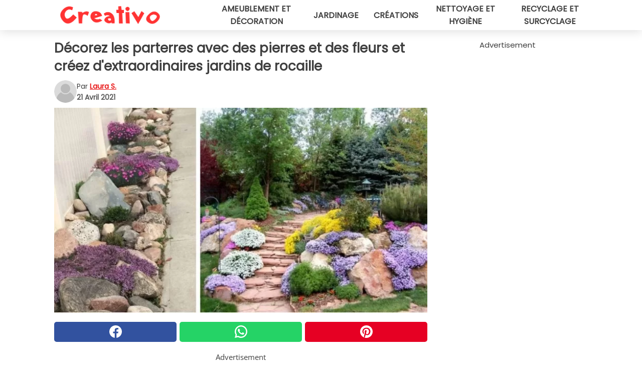

--- FILE ---
content_type: text/html; charset=utf-8
request_url: https://www.creativofrance.fr/read/32683/decorez-les-parterres-avec-des-pierres-et-des-fleurs-et-creez-d-extraordinaires-jardins-de-rocaille
body_size: 11517
content:
<!DOCTYPE html>
<html lang="fr">
<head>
<meta http-equiv="Content-Type" content="text/html; charset=utf-8" />
<meta name="viewport" content="width=device-width, initial-scale=1.0">
<meta name="title" content="Décorez les parterres avec des pierres et des fleurs et créez d'extraordinaires jardins de rocaille " />
<meta name="description" content="Les jardins rocheux, parfois appelés rocaille, sont les zones remplies de roches qui couvrent les pentes et les dénivelés naturels ou créés pour profiter de cette solution. Il n'y a pas de tas de&#8230;" />
<meta property="og:description" content="Les jardins rocheux, parfois appelés rocaille, sont les zones remplies de roches qui couvrent les pentes et les dénivelés naturels ou créés pour profiter de cette solution. Il n'y a pas de tas de&#8230;" />
<meta property="og:image" content="https://img.wtvideo.com/images/original/32683.jpg" />
<meta property="og:image:width" content="728" />
<meta property="og:image:height" content="400" />
<meta property="og:image:type" content="image/jpeg" />
<meta property="og:image:alt" content="Décorez les parterres avec des pierres et des fleurs et créez d'extraordinaires jardins de rocaille " />
<meta name="twitter:card" content="summary_large_image" />
<meta name="twitter:title" content="Décorez les parterres avec des pierres et des fleurs et créez d'extraordinaires jardins de rocaille " />
<meta name="twitter:description" content="Les jardins rocheux, parfois appelés rocaille, sont les zones remplies de roches qui couvrent les pentes et les dénivelés naturels ou créés pour profiter de cette solution. Il n'y a pas de tas de&#8230;" />
<meta name="twitter:image" content="https://img.wtvideo.com/images/original/32683.jpg" />
<meta name="twitter:image:alt" content="Décorez les parterres avec des pierres et des fleurs et créez d'extraordinaires jardins de rocaille " />
<meta property="og:type" content="article" />
<meta property="og:title" content="Décorez les parterres avec des pierres et des fleurs et créez d'extraordinaires jardins de rocaille " />
<meta property="og:url" content="https://www.creativofrance.fr/read/32683/decorez-les-parterres-avec-des-pierres-et-des-fleurs-et-creez-d-extraordinaires-jardins-de-rocaille" />
<meta property="article:published_time" content="2021-04-21T08:00:00+00:00" />
<meta property="article:modified_time" content="2021-04-21T08:00:00+00:00" />
<meta property="article:publisher" content="https://www.facebook.com/creativofr/" />
<meta property="article:author" content="Laura S." />
<link rel="canonical" href="https://www.creativofrance.fr/read/32683/decorez-les-parterres-avec-des-pierres-et-des-fleurs-et-creez-d-extraordinaires-jardins-de-rocaille" />
<link rel="alternate" hreflang="fr" href="https://www.creativofrance.fr/read/32683/decorez-les-parterres-avec-des-pierres-et-des-fleurs-et-creez-d-extraordinaires-jardins-de-rocaille" />
<link rel="alternate" hreflang="it" href="https://www.creativo.media/read/32683/decora-le-aiuole-con-pietre-e-fiori-e-crea-degli-straordinari-giardini-rocciosi" />
<link rel="alternate" hreflang="nl" href="https://www.creativonederland.nl/read/32683/versier-bloemperken-met-stenen-en-bloemen-en-creeer-prachtige-rotstuinen" />
<link rel="alternate" hreflang="de" href="https://www.creativodeutschland.de/read/32683/dekorieren-sie-blumenbeete-mit-steinen-und-blumen-und-schaffen-sie-erstaunliche-steingarten" />
<link rel="alternate" hreflang="sv" href="https://www.creativosverige.se/read/32683/dekorera-rabatterna-med-stenar-och-blommor-och-skapa-extraordinara-stentradgardar" />
<title>Décorez les parterres avec des pierres et des fleurs et créez d'extraordinaires jardins de rocaille - Creativofrance.fr</title>
<meta name="theme-color" content="#e81717">
<link rel="preload" as="font" href="https://cdn1.wtvideo.com/fonts/Poppins-latin.ttf" crossorigin>
<link rel="preload" as="font" href="https://cdn1.wtvideo.com/fonts/OpenSans-latin.ttf" crossorigin>
<link rel="preload" href="https://cdn1.wtvideo.com/css/main_new.min.css?v=2.7.3" as="style">
<link rel="stylesheet" href="https://cdn1.wtvideo.com/css/main_new.min.css?v=2.7.3">
<link rel="image_src" href="https://img.wtvideo.com/images/logo_13-m.png" />
<link rel="alternate" type="application/rss+xml" title="CreativoFrance RSS Feed" href="https://www.creativofrance.fr/feed/" />
<link rel="icon" href="https://img.wtvideo.com/images/favicon_crea.ico" />
<meta property="og:site_name" content="Creativofrance.fr" />
<meta property="og:locale" content="fr" />
<meta name="robots" content="max-image-preview:large">
<link rel="preconnect" href="https://cmp.inmobi.com" crossorigin />
<script type="delay" async=true>
(function() {
var host = window.location.hostname;
var element = document.createElement('script');
var firstScript = document.getElementsByTagName('script')[0];
var url = 'https://cmp.inmobi.com'
.concat('/choice/', 'X6HC_NQYG1mgp', '/', host, '/choice.js?tag_version=V3');
var uspTries = 0;
var uspTriesLimit = 3;
element.async = true;
element.type = 'text/javascript';
element.src = url;
firstScript.parentNode.insertBefore(element, firstScript);
function makeStub() {
var TCF_LOCATOR_NAME = '__tcfapiLocator';
var queue = [];
var win = window;
var cmpFrame;
function addFrame() {
var doc = win.document;
var otherCMP = !!(win.frames[TCF_LOCATOR_NAME]);
if (!otherCMP) {
if (doc.body) {
var iframe = doc.createElement('iframe');
iframe.style.cssText = 'display:none';
iframe.name = TCF_LOCATOR_NAME;
doc.body.appendChild(iframe);
} else {
setTimeout(addFrame, 5);
}
}
return !otherCMP;
}
function tcfAPIHandler() {
var gdprApplies;
var args = arguments;
if (!args.length) {
return queue;
} else if (args[0] === 'setGdprApplies') {
if (
args.length > 3 &&
args[2] === 2 &&
typeof args[3] === 'boolean'
) {
gdprApplies = args[3];
if (typeof args[2] === 'function') {
args[2]('set', true);
}
}
} else if (args[0] === 'ping') {
var retr = {
gdprApplies: gdprApplies,
cmpLoaded: false,
cmpStatus: 'stub'
};
if (typeof args[2] === 'function') {
args[2](retr);
}
} else {
if(args[0] === 'init' && typeof args[3] === 'object') {
args[3] = Object.assign(args[3], { tag_version: 'V3' });
}
queue.push(args);
}
}
function postMessageEventHandler(event) {
var msgIsString = typeof event.data === 'string';
var json = {};
try {
if (msgIsString) {
json = JSON.parse(event.data);
} else {
json = event.data;
}
} catch (ignore) {}
var payload = json.__tcfapiCall;
if (payload) {
window.__tcfapi(
payload.command,
payload.version,
function(retValue, success) {
var returnMsg = {
__tcfapiReturn: {
returnValue: retValue,
success: success,
callId: payload.callId
}
};
if (msgIsString) {
returnMsg = JSON.stringify(returnMsg);
}
if (event && event.source && event.source.postMessage) {
event.source.postMessage(returnMsg, '*');
}
},
payload.parameter
);
}
}
while (win) {
try {
if (win.frames[TCF_LOCATOR_NAME]) {
cmpFrame = win;
break;
}
} catch (ignore) {}
if (win === window.top) {
break;
}
win = win.parent;
}
if (!cmpFrame) {
addFrame();
win.__tcfapi = tcfAPIHandler;
win.addEventListener('message', postMessageEventHandler, false);
}
};
makeStub();
var uspStubFunction = function() {
var arg = arguments;
if (typeof window.__uspapi !== uspStubFunction) {
setTimeout(function() {
if (typeof window.__uspapi !== 'undefined') {
window.__uspapi.apply(window.__uspapi, arg);
}
}, 500);
}
};
var checkIfUspIsReady = function() {
uspTries++;
if (window.__uspapi === uspStubFunction && uspTries < uspTriesLimit) {
console.warn('USP is not accessible');
} else {
clearInterval(uspInterval);
}
};
if (typeof window.__uspapi === 'undefined') {
window.__uspapi = uspStubFunction;
var uspInterval = setInterval(checkIfUspIsReady, 6000);
}
})();
</script>
<script async delay="https://www.googletagmanager.com/gtag/js?id=G-RE3XEYDW1P"></script>
<script type="delay">
window.dataLayer = window.dataLayer || [];
function gtag(){dataLayer.push(arguments);}
gtag('js', new Date());
gtag('config', 'G-RE3XEYDW1P');
gtag('event', 'Web page view', {
'event_category': 'Page View',
'event_label': window.location.pathname,
'event_value': 1
});
</script>
<script delay="https://cdn.onesignal.com/sdks/OneSignalSDK.js" defer></script>
<script type="delay">
window.OneSignal = window.OneSignal || [];
OneSignal.push(function() {
OneSignal.init({
appId: "99882190-da28-4f5e-a56e-8c6f062f8839",
});
});
</script>
<script data-ad-client="ca-pub-5929087980377376" async delay="https://pagead2.googlesyndication.com/pagead/js/adsbygoogle.js"></script>
<script type="application/ld+json">
{"@context":"https://schema.org","@type":"NewsArticle","inLanguage":"fr_FR","headline":"D\u00e9corez les parterres avec des pierres et des fleurs et cr\u00e9ez d'extraordinaires jardins de rocaille","keywords":["Id\u00e9es","Jardinage","Bricolage"],"description":"Les jardins rocheux, parfois appel\u00e9s &quot;rocaille&quot;, sont les zones\u00a0remplies de roches qui couvrent les pentes et les d\u00e9nivel\u00e9s naturels ou cr\u00e9\u00e9s pour profiter de cette solution. Il n'y a pas de tas de roches : les pierres sont dispos\u00e9es de fa\u00e7on \u00e0 cr\u00e9er plusieurs niveaux comme des terre-pleins, ou pour d\u00e9limiter des zones \u00e0 remplir de plantes. Et puis il existe de nombreuses vari\u00e9t\u00e9s adapt\u00e9es aux rocailles, c'est-\u00e0-dire des esp\u00e8ces qui peuvent prendre racine dans les fissures entre les rochers.\u00a0 Il peut y avoir des foug\u00e8res dans les zones plus humides, des plantes succulentes dans les plus chaudes, ou une myriade de plantes tapissantes qui, d\u00e8s le printemps,\u00a0se couvrent de fleurs et deviennent des coussins et des cascades color\u00e9es qui rendent ces jardins vraiment magiques.","articleBody":"Les jardins de rocaille sont parfaits sur des zones en pente, peut-&ecirc;tre m&ecirc;me autour d'un petit escalier. Il faudra ensuite privil&eacute;gier des plantes comme le phlox, le thym serpillo, le saxifraga, saponaire etc. Mais vous pouvez aussi transformer des parterres sur&eacute;lev&eacute;s en pierres en jardins de rocaille, en remplissant de plantes toutes les anfractuosit&eacute;s. Il suffit de choisir des plantes qui savent s'enraciner dans ces espaces, comme certaines tapissantes, retombantes, ou des plus petites et compactes comme certaines succulentes. Les foug&egrave;res sont les meilleures plantes pour remplir les interstices entre les rochers : dans leur habitat naturel, en effet, elles poussent justement dans ces positions difficiles. L'important est que l'exposition soit &agrave; mi-ombre et que l'environnement soit assez humide. Dans les conditions id&eacute;ales, en effet, ce sera alors la foug&egrave;re elle-m&ecirc;me qui se reproduira tout autour avec des spores. Un autre beau tapis fleuri, l'Androsace alpine, parfaite pour les zones froides de montagne. Les echeverie, comme tant d'autres types de sedum et de plantes succulentes, sont un autre choix parfait, surtout dans des climats chauds.&nbsp; On n'y fait jamais attention, mais &agrave; partir du printemps, et pour tout l'&eacute;t&eacute;, les murs, les petits murs et tant d'autres endroits que nous ne regardons plus se couvrent d'une belle plante grimpante, la Cymballaria muralis, connue aussi comme l'ederine des murs. Parfaite pour les fissures et les interstices des murs, donc id&eacute;ale aussi dans les jardins de rocaille.&nbsp; En choisissant de grands blocs, vous pouvez remplir les espaces avec des plantes vivaces herbac&eacute;es qui d&eacute;veloppent des tiges plus grandes, comme la sauge russe, ou certains types de lavandes, et beaucoup de gramin&eacute;es, de teucrium, mais ce n'est pas tout. Une fa&ccedil;on&nbsp;de colorier encore plus ces parterres toute l'ann&eacute;e est d'utiliser du gravier color&eacute;. Elles sont tr&egrave;s belles aussi comme bordures, souvent sur un plan inclin&eacute;. Cette bordure, par exemple, joue sur une m&ecirc;me palette de couleurs, mais avec des fleurs diff&eacute;rentes. Un parterre de rocaille est l'habitat id&eacute;al des herbes aromatiques. Et ici le parterre en pierre avec les herbes aromatiques d&eacute;veloppe un dessin g&eacute;om&eacute;trique qui embrasse l'arbre.&nbsp; Aimeriez-vous cr&eacute;er des espaces du genre dans votre jardin ?","url":"https://www.creativofrance.fr/read/32683/decorez-les-parterres-avec-des-pierres-et-des-fleurs-et-creez-d-extraordinaires-jardins-de-rocaille","datePublished":"2021-04-21T08:00:00+00:00","dateModified":"2021-04-21T08:00:00+00:00","mainEntityOfPage":{"@type":"WebPage","@id":"https://www.creativofrance.fr/read/32683/decorez-les-parterres-avec-des-pierres-et-des-fleurs-et-creez-d-extraordinaires-jardins-de-rocaille"},"image":{"@type":"ImageObject","url":"https://img.wtvideo.com/images/original/32683.jpg","name":"D\u00e9corez les parterres avec des pierres et des fleurs et cr\u00e9ez d'extraordinaires jardins de rocaille","caption":"D\u00e9corez les parterres avec des pierres et des fleurs et cr\u00e9ez d'extraordinaires jardins de rocaille","author":{"@type":"Person","name":"Laura S."},"width":"728","height":"400"},"author":{"@type":"Person","@id":"https://www.creativofrance.fr/author/laura-sichi","name":"Laura S.","url":"https://www.creativofrance.fr/author/laura-sichi"},"publisher":{"@type":"NewsMediaOrganization ","name":"CreativoFrance","url":"https://www.creativofrance.fr","logo":{"@type":"ImageObject","url":"https://img.wtvideo.com/images/logo_13-m.png"},"sameAs":["https://www.facebook.com/creativofr/","https://www.youtube.com/channel/UC_NarEyuS48xlrtHgi6GnrQ?sub_confirmation=1"],"correctionsPolicy":"https://www.creativofrance.fr/correction-policy","verificationFactCheckingPolicy":"https://www.creativofrance.fr/fact-check-policy","publishingPrinciples":"https://www.creativofrance.fr/editorial","ownershipFundingInfo":"https://www.creativofrance.fr/ownership"}} </script>
<script type="application/ld+json">
[{"@context":"https://schema.org","@type":"BreadcrumbList","itemListElement":[{"@type":"ListItem","position":1,"name":"HOME","item":"https://www.creativofrance.fr"},{"@type":"ListItem","position":2,"name":"Id\u00e9es","item":"https://www.creativofrance.fr/categorie/idees"},{"@type":"ListItem","position":3,"name":"D\u00e9corez les parterres avec des pierres et des fleurs et cr\u00e9ez d'extraordinaires jardins de rocaille"}]},{"@context":"https://schema.org","@type":"BreadcrumbList","itemListElement":[{"@type":"ListItem","position":1,"name":"HOME","item":"https://www.creativofrance.fr"},{"@type":"ListItem","position":2,"name":"Jardinage","item":"https://www.creativofrance.fr/categorie/jardinage"},{"@type":"ListItem","position":3,"name":"D\u00e9corez les parterres avec des pierres et des fleurs et cr\u00e9ez d'extraordinaires jardins de rocaille"}]},{"@context":"https://schema.org","@type":"BreadcrumbList","itemListElement":[{"@type":"ListItem","position":1,"name":"HOME","item":"https://www.creativofrance.fr"},{"@type":"ListItem","position":2,"name":"Bricolage","item":"https://www.creativofrance.fr/categorie/bricolage"},{"@type":"ListItem","position":3,"name":"D\u00e9corez les parterres avec des pierres et des fleurs et cr\u00e9ez d'extraordinaires jardins de rocaille"}]}] </script>
</head>
<body class="theme-crea">
<div id="scroll-progress-bar"></div>
<script>
function runScripts(){for(var e=document.querySelectorAll("script"),t=0;t<e.length;t++){var r=e[t];if("delay"==r.getAttribute("type"))try{var a=document.createElement("script");a.type="text/javascript",a.text=r.text,document.head.appendChild(a),r.parentNode&&r.parentNode.removeChild(r)}catch(n){console.error(n)}else if(r.hasAttribute("delay"))try{r.src=r.getAttribute("delay")}catch(i){console.error(i)}}for(var c=document.querySelectorAll("iframe[delay]"),t=0;t<c.length;t++)try{var o=c[t];o.src=o.getAttribute("delay")}catch(l){console.error(l)}}document.addEventListener("DOMContentLoaded",function(){if(window.setTimeout){var e=["click","keydown","scroll"],t=setTimeout(runScripts,3500);function r(){runScripts(),clearTimeout(t);for(var a=0;a<e.length;a++){var n=e[a];window.removeEventListener(n,r,{passive:!0})}}for(var a=0;a<e.length;a++){var n=e[a];window.addEventListener(n,r,{passive:!0})}}else runScripts()});
</script>
<script>
function displayMenu(){document.getElementById("menu-aside").classList.toggle("show"),document.getElementById("menu-aside-toggler").classList.toggle("show")}
</script>
<nav>
<div class="column-layout pad">
<div class="content">
<button id="menu-aside-toggler" class="" onclick="displayMenu()" aria-label="Toggle categories menu">
<svg data-toggle="close" tabindex="-1" width="20" height="17" viewBox="0 0 20 17" fill="none" xmlns="http://www.w3.org/2000/svg">
<svg width="20" height="17" viewBox="0 0 20 17" fill="none" xmlns="http://www.w3.org/2000/svg">
<path d="M18.4673 2.90325C19.1701 2.2395 19.1701 1.16156 18.4673 0.497813C17.7645 -0.165938 16.6231 -0.165938 15.9203 0.497813L10 6.09456L4.07403 0.503123C3.37123 -0.160628 2.22989 -0.160628 1.5271 0.503123C0.824301 1.16687 0.824301 2.24481 1.5271 2.90856L7.45307 8.5L1.53272 14.0967C0.829923 14.7605 0.829923 15.8384 1.53272 16.5022C2.23551 17.1659 3.37685 17.1659 4.07965 16.5022L10 10.9054L15.926 16.4969C16.6288 17.1606 17.7701 17.1606 18.4729 16.4969C19.1757 15.8331 19.1757 14.7552 18.4729 14.0914L12.5469 8.5L18.4673 2.90325Z" fill="#3F3F3F"/>
</svg>
</svg>
<svg data-toggle="open" width="20" height="17" viewBox="0 0 20 17" fill="none" xmlns="http://www.w3.org/2000/svg">
<rect width="20" height="3" fill="#3F3F3F"/>
<rect y="7" width="20" height="3" fill="#3F3F3F"/>
<rect y="14" width="20" height="3" fill="#3F3F3F"/>
</svg>
</button>
<div id="menu-aside" class="categories-mobile">
<ul>
<li class="">
<a href="/section/ameublement-et-decoration">Ameublement Et Décoration</a>
</li>
<li class="">
<a href="/section/jardinage">Jardinage</a>
</li>
<li class="">
<a href="/section/creations">Créations</a>
</li>
<li class="">
<a href="/section/nettoyage-et-hygiene">Nettoyage Et Hygiène</a>
</li>
<li class="">
<a href="/section/recyclage-et-surcyclage">Recyclage Et Surcyclage</a>
</li>
</ul>
</div>
<a class="logo-img" href="/">
<img width="200" height="36" src="https://img.wtvideo.com/images/logo_13-m.png" alt="logo">
</a>
<ul class="categories">
<li class="cat">
<a href="/section/ameublement-et-decoration">Ameublement et décoration</a>
</li>
<li class="cat">
<a href="/section/jardinage">Jardinage</a>
</li>
<li class="cat">
<a href="/section/creations">Créations</a>
</li>
<li class="cat">
<a href="/section/nettoyage-et-hygiene">Nettoyage et hygiène</a>
</li>
<li class="cat">
<a href="/section/recyclage-et-surcyclage">Recyclage et surcyclage</a>
</li>
</ul>
</div>
</div>
</nav>
<main>
<div class="column-layout">
<div class="content">
<div class="left-column">
<div id="articles-wrapper">
<article data-idx="-1">
<h1 class="main-title">Décorez les parterres avec des pierres et des fleurs et créez d'extraordinaires jardins de rocaille </h1>
<div class="info">
<svg class="author-img" width="75" height="75" viewBox="0 0 24 24" fill="none" xmlns="http://www.w3.org/2000/svg">
<path d="M24 12C24 18.6274 18.6274 24 12 24C5.37258 24 0 18.6274 0 12C0 5.37258 5.37258 0 12 0C18.6274 0 24 5.37258 24 12Z" fill="#DBDBDB"></path>
<path d="M2.51635 19.3535C3.41348 14.9369 7.31851 11.6128 11.9999 11.6128C16.6814 11.6128 20.5865 14.9369 21.4835 19.3536C19.2882 22.1808 15.8565 24 12 24C8.14339 24 4.71169 22.1807 2.51635 19.3535Z" fill="#BABABA"></path>
<path d="M18 9C18 12.3137 15.3137 15 12 15C8.68627 15 5.99998 12.3137 5.99998 9C5.99998 5.68629 8.68627 3 12 3C15.3137 3 18 5.68629 18 9Z" fill="#DBDBDB"></path>
<path d="M17.0323 8.90311C17.0323 11.6823 14.7792 13.9354 12 13.9354C9.22077 13.9354 6.96775 11.6823 6.96775 8.90311C6.96775 6.12387 9.22077 3.87085 12 3.87085C14.7792 3.87085 17.0323 6.12387 17.0323 8.90311Z" fill="#BABABA"></path>
</svg>
<div class="author">
<span class="from">par</span>&#160;<a class="author-name" href="/author/laura-sichi">Laura S.</a>
<div style="display: flex; flex-wrap: wrap; flex-direction: column;">
<p class="date">21 Avril 2021</p>
</div>
</div>
</div>
<div class="img-wrapper">
<img src="https://img.wtvideo.com/images/original/32683.jpg" alt="Décorez les parterres avec des pierres et des fleurs et créez d&#039;extraordinaires jardins de rocaille " width="728" height="400">
</div>
<div>
<div class="social-share-container top">
<a 
class="social-share facebook"
href="https://www.facebook.com/sharer/sharer.php?u=https://www.creativofrance.fr/read/32683/decorez-les-parterres-avec-des-pierres-et-des-fleurs-et-creez-d-extraordinaires-jardins-de-rocaille"
target="_blank"
rel="noopener"
>
<svg viewBox="0 0 24 24" fill="none" xmlns="http://www.w3.org/2000/svg"><title>Share us on Facebook</title><g clip-path="url(#clip0_276_3019)"><path d="M12 0C5.373 0 0 5.373 0 12C0 18.016 4.432 22.984 10.206 23.852V15.18H7.237V12.026H10.206V9.927C10.206 6.452 11.899 4.927 14.787 4.927C16.17 4.927 16.902 5.03 17.248 5.076V7.829H15.278C14.052 7.829 13.624 8.992 13.624 10.302V12.026H17.217L16.73 15.18H13.624V23.877C19.481 23.083 24 18.075 24 12C24 5.373 18.627 0 12 0Z" fill="white"/></g><defs><clipPath id="clip0_276_3019"><rect width="24" height="24" fill="white"/></clipPath></defs></svg>
<span>Partagez sur Facebook</span>
</a>
<a
class="social-share whatsapp"
href="https://api.whatsapp.com/send?text=https://www.creativofrance.fr/read/32683/decorez-les-parterres-avec-des-pierres-et-des-fleurs-et-creez-d-extraordinaires-jardins-de-rocaille"
target="_blank"
rel="noopener"
>
<svg viewBox="0 0 20 20" fill="none" xmlns="http://www.w3.org/2000/svg"><title>Share us on WhatsApp</title><path d="M10.0117 0C4.50572 0 0.0234844 4.47837 0.0214844 9.98438C0.0204844 11.7444 0.481469 13.4626 1.35547 14.9766L0 20L5.23242 18.7637C6.69142 19.5597 8.33386 19.9775 10.0059 19.9785H10.0098C15.5148 19.9785 19.995 15.4991 19.998 9.99414C20 7.32514 18.9622 4.81573 17.0762 2.92773C15.1902 1.04073 12.6837 0.001 10.0117 0ZM10.0098 2C12.1458 2.001 14.1531 2.8338 15.6621 4.3418C17.1711 5.8518 18 7.85819 17.998 9.99219C17.996 14.3962 14.4138 17.9785 10.0078 17.9785C8.67481 17.9775 7.35441 17.6428 6.19141 17.0078L5.51758 16.6406L4.77344 16.8164L2.80469 17.2812L3.28516 15.4961L3.50195 14.6953L3.08789 13.9766C2.38989 12.7686 2.02048 11.3874 2.02148 9.98438C2.02348 5.58238 5.60677 2 10.0098 2ZM6.47656 5.375C6.30956 5.375 6.03955 5.4375 5.81055 5.6875C5.58155 5.9365 4.93555 6.53958 4.93555 7.76758C4.93555 8.99558 5.83008 10.1826 5.95508 10.3496C6.07908 10.5156 7.68175 13.1152 10.2188 14.1152C12.3268 14.9462 12.7549 14.7822 13.2129 14.7402C13.6709 14.6992 14.6904 14.1377 14.8984 13.5547C15.1064 12.9717 15.1069 12.4702 15.0449 12.3672C14.9829 12.2632 14.8164 12.2012 14.5664 12.0762C14.3174 11.9512 13.0903 11.3486 12.8613 11.2656C12.6323 11.1826 12.4648 11.1406 12.2988 11.3906C12.1328 11.6406 11.6558 12.2012 11.5098 12.3672C11.3638 12.5342 11.2188 12.5566 10.9688 12.4316C10.7188 12.3056 9.91494 12.0414 8.96094 11.1914C8.21894 10.5304 7.71827 9.71484 7.57227 9.46484C7.42727 9.21584 7.55859 9.07908 7.68359 8.95508C7.79559 8.84308 7.93164 8.66358 8.05664 8.51758C8.18064 8.37158 8.22364 8.26756 8.30664 8.10156C8.38964 7.93556 8.34716 7.78906 8.28516 7.66406C8.22316 7.53906 7.73763 6.3065 7.51562 5.8125C7.32862 5.3975 7.13113 5.38786 6.95312 5.38086C6.80813 5.37486 6.64256 5.375 6.47656 5.375Z" fill="white"/></svg>
</a>
<a
class="social-share pinterest"
href="https://pinterest.com/pin/create/button/?url=https://www.creativofrance.fr/read/32683/decorez-les-parterres-avec-des-pierres-et-des-fleurs-et-creez-d-extraordinaires-jardins-de-rocaille"
target="_blank"
rel="noopener"
>
<svg viewBox="0 0 24 24" fill="none" xmlns="http://www.w3.org/2000/svg"><title>Share us on Pinterest</title><path d="M12 0C5.373 0 0 5.373 0 12C0 17.084 3.163 21.426 7.627 23.174C7.522 22.225 7.427 20.768 7.669 19.732C7.887 18.796 9.076 13.767 9.076 13.767C9.076 13.767 8.717 13.048 8.717 11.986C8.717 10.317 9.684 9.072 10.888 9.072C11.912 9.072 12.406 9.841 12.406 10.762C12.406 11.792 11.751 13.331 11.412 14.757C11.129 15.952 12.011 16.926 13.189 16.926C15.322 16.926 16.961 14.677 16.961 11.431C16.961 8.558 14.897 6.549 11.949 6.549C8.535 6.549 6.531 9.11 6.531 11.757C6.531 12.788 6.928 13.894 7.424 14.496C7.522 14.615 7.536 14.719 7.507 14.84C7.416 15.219 7.214 16.034 7.174 16.201C7.122 16.421 7 16.467 6.773 16.361C5.274 15.663 4.337 13.472 4.337 11.712C4.337 7.927 7.087 4.45 12.266 4.45C16.429 4.45 19.664 7.416 19.664 11.381C19.664 15.517 17.056 18.845 13.437 18.845C12.221 18.845 11.078 18.213 10.687 17.467C10.687 17.467 10.085 19.758 9.939 20.32C9.668 21.362 8.937 22.669 8.447 23.466C9.57 23.812 10.763 24 12 24C18.627 24 24 18.627 24 12C24 5.373 18.627 0 12 0Z" fill="white"/></svg>
</a>
</div>
</div>
<div class="ad-wrapper force-center" align="center">	
<small class="adv-label">Advertisement</small>
<ins class="adsbygoogle"
style="display:inline-block;width:336px;height:280px"
data-ad-client="ca-pub-5929087980377376"
data-ad-group="GROUP_1"
data-ad-slot="7911315540"></ins>
<script>
(adsbygoogle = window.adsbygoogle || []).push({});
</script>
</div>
<p><p>Les <strong>jardins rocheux</strong>, parfois appelés "rocaille", sont les zones remplies de roches qui couvrent les pentes et les dénivelés naturels ou créés pour profiter de cette solution. Il n'y a pas de tas de roches : les <strong>pierres</strong> sont disposées de façon à créer plusieurs niveaux comme des terre-pleins, ou pour délimiter des zones à remplir de plantes. Et puis il existe de nombreuses variétés adaptées aux rocailles, c'est-à-dire des espèces qui peuvent prendre racine dans les fissures entre les rochers. </p>
<p>Il peut y avoir des<strong> fougères</strong> dans les zones plus humides, des plantes succulentes dans les plus chaudes, ou une myriade de plantes<strong> tapissantes</strong> qui, dès le printemps, se couvrent de fleurs et deviennent des coussins et des cascades colorées qui rendent ces jardins vraiment magiques.</p></p> 
<div class="img-wrapper">
<img loading="lazy" src="https://img.wtvideo.com/images/article/list/32683_1.jpg" alt="Pinterest" width="564" height="423" />
</div>
<p class="img-credit">
<small>
<span><a href="https://www.pinterest.it/pin/340584790546904705/" target="_blank" rel="nofollow noopener">Pinterest</a></span>
</small>
</p>
<p>Les jardins de rocaille sont parfaits sur des zones en pente, peut-&ecirc;tre m&ecirc;me autour d'un petit escalier. Il faudra ensuite privil&eacute;gier des plantes comme le phlox, le thym serpillo, le saxifraga, saponaire etc.</p> 				<div class="ad-wrapper force-center" align="center">	
<small class="adv-label">Advertisement</small>
<ins class="adsbygoogle"
style="display:inline-block;width:336px;height:280px"
data-ad-client="ca-pub-5929087980377376"
data-ad-group="GROUP_1"
data-ad-slot="8677602309"></ins>
<script>
(adsbygoogle = window.adsbygoogle || []).push({});
</script>
</div>
<div class="img-wrapper">
<img loading="lazy" src="https://img.wtvideo.com/images/article/list/32683_2.jpg" alt="Pinterest" width="550" height="733" />
</div>
<p class="img-credit">
<small>
<span><a href="https://www.pinterest.it/pin/56224695327288632/" target="_blank" rel="nofollow noopener">Pinterest</a></span>
</small>
</p>
<p>Mais vous pouvez aussi transformer des parterres sur&eacute;lev&eacute;s en pierres en jardins de rocaille, en remplissant de plantes toutes les anfractuosit&eacute;s.</p> 
<div class="img-wrapper">
<img loading="lazy" src="https://img.wtvideo.com/images/article/list/32683_3.jpg" alt="Pinterest" width="564" height="751" />
</div>
<p class="img-credit">
<small>
<span><a href="https://www.pinterest.it/pin/81557443221880498/" target="_blank" rel="nofollow noopener">Pinterest</a></span>
</small>
</p>
<p>Il suffit de choisir des plantes qui savent s'enraciner dans ces espaces, comme certaines tapissantes, retombantes, ou des plus petites et compactes comme certaines succulentes.</p> 
<div class="img-wrapper">
<img loading="lazy" src="https://img.wtvideo.com/images/article/list/32683_4.jpg" alt="Pinterest" width="400" height="533" />
</div>
<p class="img-credit">
<small>
<span><a href="https://www.pinterest.it/pin/492649940045040/" target="_blank" rel="nofollow noopener">Pinterest</a></span>
</small>
</p>
<p>Les foug&egrave;res sont les meilleures plantes pour remplir les interstices entre les rochers : dans leur habitat naturel, en effet, elles poussent justement dans ces positions difficiles. L'important est que l'exposition soit &agrave; mi-ombre et que l'environnement soit assez humide. Dans les conditions id&eacute;ales, en effet, ce sera alors la foug&egrave;re elle-m&ecirc;me qui se reproduira tout autour avec des spores.</p> 
<div class="img-wrapper">
<img loading="lazy" src="https://img.wtvideo.com/images/article/list/32683_5.jpg" alt="Pinterest" width="340" height="500" />
</div>
<p class="img-credit">
<small>
<span><a href="https://www.pinterest.it/pin/492649940045040/" target="_blank" rel="nofollow noopener">Pinterest</a></span>
</small>
</p>
<p>Un autre beau tapis fleuri, l'Androsace alpine, parfaite pour les zones froides de montagne.</p> 				<div class="ad-wrapper force-center" align="center">	
<small class="adv-label">Advertisement</small>
<ins class="adsbygoogle"
style="display:inline-block;width:336px;height:280px"
data-ad-client="ca-pub-5929087980377376"
data-ad-group="GROUP_1"
data-ad-slot="8677602309"></ins>
<script>
(adsbygoogle = window.adsbygoogle || []).push({});
</script>
</div>
<div class="img-wrapper">
<img loading="lazy" src="https://img.wtvideo.com/images/article/list/32683_6.jpg" alt="Pinterest" width="564" height="752" />
</div>
<p class="img-credit">
<small>
<span><a href="https://www.pinterest.it/pin/575546027377976188/" target="_blank" rel="nofollow noopener">Pinterest</a></span>
</small>
</p>
<p>Les echeverie, comme tant d'autres types de sedum et de plantes succulentes, sont un autre choix parfait, surtout dans des climats chauds.&nbsp;</p> 
<div class="img-wrapper">
<img loading="lazy" src="https://img.wtvideo.com/images/article/list/32683_7.jpg" alt="Pinterest" width="497" height="750" />
</div>
<p class="img-credit">
<small>
<span><a href="https://www.pinterest.it/pin/445997169318815165/" target="_blank" rel="nofollow noopener">Pinterest</a></span>
</small>
</p>
<p>On n'y fait jamais attention, mais &agrave; partir du printemps, et pour tout l'&eacute;t&eacute;, les murs, les petits murs et tant d'autres endroits que nous ne regardons plus se couvrent d'une belle plante grimpante, la Cymballaria muralis, connue aussi comme l'ederine des murs. Parfaite pour les fissures et les interstices des murs, donc id&eacute;ale aussi dans les jardins de rocaille.&nbsp;</p> 				<div class="ad-wrapper force-center" align="center">	
<small class="adv-label">Advertisement</small>
<ins class="adsbygoogle"
style="display:inline-block;width:336px;height:280px"
data-ad-client="ca-pub-5929087980377376"
data-ad-group="GROUP_2"
data-ad-slot="8677602309"></ins>
<script>
(adsbygoogle = window.adsbygoogle || []).push({});
</script>
</div>
<div class="img-wrapper">
<img loading="lazy" src="https://img.wtvideo.com/images/article/list/32683_8.jpg" alt="Pinterest" width="564" height="564" />
</div>
<p class="img-credit">
<small>
<span><a href="https://www.pinterest.it/pin/474215035762459023/" target="_blank" rel="nofollow noopener">Pinterest</a></span>
</small>
</p>
<p>En choisissant de grands blocs, vous pouvez remplir les espaces avec des plantes vivaces herbac&eacute;es qui d&eacute;veloppent des tiges plus grandes, comme la sauge russe, ou certains types de lavandes, et beaucoup de gramin&eacute;es, de teucrium, mais ce n'est pas tout.</p> 
<div class="img-wrapper">
<img loading="lazy" src="https://img.wtvideo.com/images/article/list/32683_9.jpg" alt="Pinterest" width="554" height="416" />
</div>
<p class="img-credit">
<small>
<span><a href="https://www.pinterest.it/pin/166351779963137470/" target="_blank" rel="nofollow noopener">Pinterest</a></span>
</small>
</p>
<p>Une fa&ccedil;on&nbsp;de colorier encore plus ces parterres toute l'ann&eacute;e est d'utiliser du gravier color&eacute;.</p> 				<div class="ad-wrapper force-center" align="center">	
<small class="adv-label">Advertisement</small>
<ins class="adsbygoogle"
style="display:inline-block;width:336px;height:280px"
data-ad-client="ca-pub-5929087980377376"
data-ad-group="GROUP_2"
data-ad-slot="8677602309"></ins>
<script>
(adsbygoogle = window.adsbygoogle || []).push({});
</script>
</div>
<div class="img-wrapper">
<img loading="lazy" src="https://img.wtvideo.com/images/article/list/32683_10.jpg" alt="Pinterest" width="564" height="423" />
</div>
<p class="img-credit">
<small>
<span><a href="https://www.pinterest.it/pin/431360470554410830/" target="_blank" rel="nofollow noopener">Pinterest</a></span>
</small>
</p>
<p>Elles sont tr&egrave;s belles aussi comme bordures, souvent sur un plan inclin&eacute;.</p> 
<div class="img-wrapper">
<img loading="lazy" src="https://img.wtvideo.com/images/article/list/32683_11.jpg" alt="Pinterest" width="564" height="752" />
</div>
<p class="img-credit">
<small>
<span><a href="https://www.pinterest.it/pin/6825836924677027/" target="_blank" rel="nofollow noopener">Pinterest</a></span>
</small>
</p>
<p>Cette bordure, par exemple, joue sur une m&ecirc;me palette de couleurs, mais avec des fleurs diff&eacute;rentes.</p> 				<div class="ad-wrapper force-center" align="center">	
<small class="adv-label">Advertisement</small>
<ins class="adsbygoogle"
style="display:inline-block;width:336px;height:280px"
data-ad-client="ca-pub-5929087980377376"
data-ad-group="GROUP_2"
data-ad-slot="8677602309"></ins>
<script>
(adsbygoogle = window.adsbygoogle || []).push({});
</script>
</div>
<div class="img-wrapper">
<img loading="lazy" src="https://img.wtvideo.com/images/article/list/32683_12.jpg" alt="Pinterest" width="564" height="376" />
</div>
<p class="img-credit">
<small>
<span><a href="https://www.pinterest.it/pin/114912227971923285/" target="_blank" rel="nofollow noopener">Pinterest</a></span>
</small>
</p>
<p>Un parterre de rocaille est l'habitat id&eacute;al des herbes aromatiques.</p> 
<div class="img-wrapper">
<img loading="lazy" src="https://img.wtvideo.com/images/article/list/32683_13.jpg" alt="Pinterest" width="520" height="390" />
</div>
<p class="img-credit">
<small>
<span><a href="https://www.pinterest.it/pin/3237030961268734/" target="_blank" rel="nofollow noopener">Pinterest</a></span>
</small>
</p>
<p><p>Et ici le parterre en pierre avec les herbes aromatiques d&eacute;veloppe un dessin g&eacute;om&eacute;trique qui embrasse l'arbre.&nbsp;</p>
<p>Aimeriez-vous cr&eacute;er des espaces du genre dans votre jardin ?</p></p> 
<div class="tag-labels">
<a class="tag-label" href="/categorie/idees"># Idées</a>
<a class="tag-label" href="/categorie/jardinage"># Jardinage</a>
<a class="tag-label" href="/categorie/bricolage"># Bricolage</a>
</div>
<div>
<div class="social-share-container bottom">
<a 
class="social-share facebook"
href="https://www.facebook.com/sharer/sharer.php?u=https://www.creativofrance.fr/read/32683/decorez-les-parterres-avec-des-pierres-et-des-fleurs-et-creez-d-extraordinaires-jardins-de-rocaille"
target="_blank"
rel="noopener"
>
<svg viewBox="0 0 24 24" fill="none" xmlns="http://www.w3.org/2000/svg"><title>Share us on Facebook</title><g clip-path="url(#clip0_276_3019)"><path d="M12 0C5.373 0 0 5.373 0 12C0 18.016 4.432 22.984 10.206 23.852V15.18H7.237V12.026H10.206V9.927C10.206 6.452 11.899 4.927 14.787 4.927C16.17 4.927 16.902 5.03 17.248 5.076V7.829H15.278C14.052 7.829 13.624 8.992 13.624 10.302V12.026H17.217L16.73 15.18H13.624V23.877C19.481 23.083 24 18.075 24 12C24 5.373 18.627 0 12 0Z" fill="white"/></g><defs><clipPath id="clip0_276_3019"><rect width="24" height="24" fill="white"/></clipPath></defs></svg>
<span>Partagez sur Facebook</span>
</a>
<a
class="social-share whatsapp"
href="https://api.whatsapp.com/send?text=https://www.creativofrance.fr/read/32683/decorez-les-parterres-avec-des-pierres-et-des-fleurs-et-creez-d-extraordinaires-jardins-de-rocaille"
target="_blank"
rel="noopener"
>
<svg viewBox="0 0 20 20" fill="none" xmlns="http://www.w3.org/2000/svg"><title>Share us on WhatsApp</title><path d="M10.0117 0C4.50572 0 0.0234844 4.47837 0.0214844 9.98438C0.0204844 11.7444 0.481469 13.4626 1.35547 14.9766L0 20L5.23242 18.7637C6.69142 19.5597 8.33386 19.9775 10.0059 19.9785H10.0098C15.5148 19.9785 19.995 15.4991 19.998 9.99414C20 7.32514 18.9622 4.81573 17.0762 2.92773C15.1902 1.04073 12.6837 0.001 10.0117 0ZM10.0098 2C12.1458 2.001 14.1531 2.8338 15.6621 4.3418C17.1711 5.8518 18 7.85819 17.998 9.99219C17.996 14.3962 14.4138 17.9785 10.0078 17.9785C8.67481 17.9775 7.35441 17.6428 6.19141 17.0078L5.51758 16.6406L4.77344 16.8164L2.80469 17.2812L3.28516 15.4961L3.50195 14.6953L3.08789 13.9766C2.38989 12.7686 2.02048 11.3874 2.02148 9.98438C2.02348 5.58238 5.60677 2 10.0098 2ZM6.47656 5.375C6.30956 5.375 6.03955 5.4375 5.81055 5.6875C5.58155 5.9365 4.93555 6.53958 4.93555 7.76758C4.93555 8.99558 5.83008 10.1826 5.95508 10.3496C6.07908 10.5156 7.68175 13.1152 10.2188 14.1152C12.3268 14.9462 12.7549 14.7822 13.2129 14.7402C13.6709 14.6992 14.6904 14.1377 14.8984 13.5547C15.1064 12.9717 15.1069 12.4702 15.0449 12.3672C14.9829 12.2632 14.8164 12.2012 14.5664 12.0762C14.3174 11.9512 13.0903 11.3486 12.8613 11.2656C12.6323 11.1826 12.4648 11.1406 12.2988 11.3906C12.1328 11.6406 11.6558 12.2012 11.5098 12.3672C11.3638 12.5342 11.2188 12.5566 10.9688 12.4316C10.7188 12.3056 9.91494 12.0414 8.96094 11.1914C8.21894 10.5304 7.71827 9.71484 7.57227 9.46484C7.42727 9.21584 7.55859 9.07908 7.68359 8.95508C7.79559 8.84308 7.93164 8.66358 8.05664 8.51758C8.18064 8.37158 8.22364 8.26756 8.30664 8.10156C8.38964 7.93556 8.34716 7.78906 8.28516 7.66406C8.22316 7.53906 7.73763 6.3065 7.51562 5.8125C7.32862 5.3975 7.13113 5.38786 6.95312 5.38086C6.80813 5.37486 6.64256 5.375 6.47656 5.375Z" fill="white"/></svg>
</a>
<a
class="social-share pinterest"
href="https://pinterest.com/pin/create/button/?url=https://www.creativofrance.fr/read/32683/decorez-les-parterres-avec-des-pierres-et-des-fleurs-et-creez-d-extraordinaires-jardins-de-rocaille"
target="_blank"
rel="noopener"
>
<svg viewBox="0 0 24 24" fill="none" xmlns="http://www.w3.org/2000/svg"><title>Share us on Pinterest</title><path d="M12 0C5.373 0 0 5.373 0 12C0 17.084 3.163 21.426 7.627 23.174C7.522 22.225 7.427 20.768 7.669 19.732C7.887 18.796 9.076 13.767 9.076 13.767C9.076 13.767 8.717 13.048 8.717 11.986C8.717 10.317 9.684 9.072 10.888 9.072C11.912 9.072 12.406 9.841 12.406 10.762C12.406 11.792 11.751 13.331 11.412 14.757C11.129 15.952 12.011 16.926 13.189 16.926C15.322 16.926 16.961 14.677 16.961 11.431C16.961 8.558 14.897 6.549 11.949 6.549C8.535 6.549 6.531 9.11 6.531 11.757C6.531 12.788 6.928 13.894 7.424 14.496C7.522 14.615 7.536 14.719 7.507 14.84C7.416 15.219 7.214 16.034 7.174 16.201C7.122 16.421 7 16.467 6.773 16.361C5.274 15.663 4.337 13.472 4.337 11.712C4.337 7.927 7.087 4.45 12.266 4.45C16.429 4.45 19.664 7.416 19.664 11.381C19.664 15.517 17.056 18.845 13.437 18.845C12.221 18.845 11.078 18.213 10.687 17.467C10.687 17.467 10.085 19.758 9.939 20.32C9.668 21.362 8.937 22.669 8.447 23.466C9.57 23.812 10.763 24 12 24C18.627 24 24 18.627 24 12C24 5.373 18.627 0 12 0Z" fill="white"/></svg>
</a>
</div>
</div>
<div class="ad-wrapper force-center" align="center">	
<small class="adv-label">Advertisement</small>
<ins class="adsbygoogle"
style="display:inline-block;width:336px;height:280px"
data-ad-client="ca-pub-5929087980377376"
data-ad-group="GROUP_3"
data-ad-slot="8677602309"></ins>
<script>
(adsbygoogle = window.adsbygoogle || []).push({});
</script>
</div>
</article>
<div class="scroll-loading" data-active="false">
<svg class="player-loading" style="animation: rotation 0.6s infinite linear;" viewBox="0 0 88 88" fill="none" xmlns="http://www.w3.org/2000/svg">
<path fill-rule="evenodd" clip-rule="evenodd" d="M50 87.5943C48.0382 87.8618 46.0352 88 44 88C19.6995 88 0 68.3005 0 44C0 19.6995 19.6995 0 44 0C68.3005 0 88 19.6995 88 44C88 46.0352 87.8618 48.0382 87.5943 50H82.2579C82.5621 48.0446 82.72 46.0407 82.72 44C82.72 22.6155 65.3845 5.28 44 5.28C22.6155 5.28 5.28 22.6155 5.28 44C5.28 65.3845 22.6155 82.72 44 82.72C46.0407 82.72 48.0446 82.5621 50 82.2579V87.5943Z" fill="white" />
</svg>
</div>
<div class="read-next-separator pad pad-m" data-visible="false">
<span class="sep-line"></span>
<span class="sep-label">Continuez à lire</span>
<span class="sep-line"></span>
</div>
</div>
<section>
<div class="pad pad-m">
<a href="https://www.creativofrance.fr/read/32682/vos-jeans-preferes-se-sont-abimes--recyclez-les-et-decorez-votre-maison-de-facon-creative">
<div class="read-next">
<div>
<p class="label"><small>Continuez à lire...</small></p>
<h2 class="title">Vos jeans préférés se sont abîmés ? Recyclez-les et décorez votre maison de façon créative </h2>
</div>
<div>
<svg width="45" height="45" viewBox="0 0 25 45" fill="none" xmlns="http://www.w3.org/2000/svg">
<line x1="1.13728" y1="1.29289" x2="22.7556" y2="22.9112" stroke-width="2"/>
<line x1="1.40111" y1="43.6404" x2="22.7226" y2="22.2933" stroke-width="2"/>
</svg>
</div>
</div>
</a>
</div>
</section>
<section class="">
<div class="pad pad-m">
<div class="h2-mimic">Vous pourriez aimer aussi</div>
<div class="cards-container d-cols-2">
<div class="card">
<a href="https://www.creativofrance.fr/read/48157/la-methode-infaillible-pour-propager-les-orchidees-fleuries-dans-une-bouteille-en-plastique">
<div class="og-image-wrapper">
<img loading="lazy" src="https://img.wtvideo.com/images/original/48157.jpg" alt="La méthode infaillible pour propager les orchidées fleuries dans une bouteille en plastique " width="728" height="400">
</div>
<h3 class="title">La méthode infaillible pour propager les orchidées fleuries dans une bouteille en plastique </h3>
</a>
</div>
<div class="card">
<a href="https://www.creativofrance.fr/read/45960/decorer-le-jardin-avec-le-diy-:-9-projets-simples-a-realiser-avec-le-bois">
<div class="og-image-wrapper">
<img loading="lazy" src="https://img.wtvideo.com/images/original/45960.jpg" alt="Décorer le jardin avec le DIY : 9 projets simples à réaliser avec le bois" width="728" height="400">
</div>
<h3 class="title">Décorer le jardin avec le DIY : 9 projets simples à réaliser avec le bois</h3>
</a>
</div>
<div class="card">
<a href="https://www.creativofrance.fr/read/44727/10-idees-pour-embellir-le-jardin-avec-d-incroyables-fontaines-et-jeux-d-eau">
<div class="og-image-wrapper">
<img loading="lazy" src="https://img.wtvideo.com/images/original/44727.jpg" alt="10 idées pour embellir le jardin avec d&#039;incroyables fontaines et jeux d&#039;eau" width="728" height="400">
</div>
<h3 class="title">10 idées pour embellir le jardin avec d'incroyables fontaines et jeux d'eau</h3>
</a>
</div>
<div class="card">
<a href="https://www.creativofrance.fr/read/44696/revolutionnez-votre-jardin-en-une-journee-:-choisissez-un-de-ces-12-projets-diy">
<div class="og-image-wrapper">
<img loading="lazy" src="https://img.wtvideo.com/images/original/44696.jpg" alt="Révolutionnez votre jardin en une journée : choisissez un de ces 12 projets DIY" width="728" height="400">
</div>
<h3 class="title">Révolutionnez votre jardin en une journée : choisissez un de ces 12 projets DIY</h3>
</a>
</div>
<div class="card">
<a href="https://www.creativofrance.fr/read/43441/tillandsia-:-la-plante-incroyable-qui-vit-sans-eau-et-sans-terre">
<div class="og-image-wrapper">
<img loading="lazy" src="https://img.wtvideo.com/images/original/43441.jpg" alt=" Tillandsia : la plante incroyable qui vit sans eau et sans terre" width="728" height="400">
</div>
<h3 class="title"> Tillandsia : la plante incroyable qui vit sans eau et sans terre</h3>
</a>
</div>
<div class="card">
<a href="https://www.creativofrance.fr/read/41715/orchidees-saines-et-luxuriantes-:-pourquoi-les-peaux-de-banane-ne-sont-elles-pas-indiquees-comme-engrais-">
<div class="og-image-wrapper">
<img loading="lazy" src="https://img.wtvideo.com/images/original/41715.jpg" alt="Orchidées saines et luxuriantes : pourquoi les peaux de banane ne sont-elles pas indiquées comme engrais ?" width="728" height="400">
</div>
<h3 class="title">Orchidées saines et luxuriantes : pourquoi les peaux de banane ne sont-elles pas indiquées comme engrais ?</h3>
</a>
</div>
</div>
</div>
</section>
</div>
<aside class="right-column">
<div class="sticky-ad">
<div style="min-height: 500px;">
<div class="ad-wrapper" align="center">
<small class="adv-label">Advertisement</small>
<ins class="adsbygoogle adbanner_top"
style="width:300px;height:600px"
data-ad-client="ca-pub-5929087980377376"
data-ad-group="GROUP_3"
data-ad-slot="2387526126"></ins>
<script>
(adsbygoogle = window.adsbygoogle || []).push({});
</script>
</div>
</div>
</div>
</aside>
</div>
</div>
</main>
<div id="sticky-social" class="hidden">
<div class="social-share-container fixed">
<a 
class="social-share facebook"
href="https://www.facebook.com/sharer/sharer.php?u=https://www.creativofrance.fr/read/32683/decorez-les-parterres-avec-des-pierres-et-des-fleurs-et-creez-d-extraordinaires-jardins-de-rocaille"
target="_blank"
rel="noopener"
>
<svg viewBox="0 0 24 24" fill="none" xmlns="http://www.w3.org/2000/svg"><title>Share us on Facebook</title><g clip-path="url(#clip0_276_3019)"><path d="M12 0C5.373 0 0 5.373 0 12C0 18.016 4.432 22.984 10.206 23.852V15.18H7.237V12.026H10.206V9.927C10.206 6.452 11.899 4.927 14.787 4.927C16.17 4.927 16.902 5.03 17.248 5.076V7.829H15.278C14.052 7.829 13.624 8.992 13.624 10.302V12.026H17.217L16.73 15.18H13.624V23.877C19.481 23.083 24 18.075 24 12C24 5.373 18.627 0 12 0Z" fill="white"/></g><defs><clipPath id="clip0_276_3019"><rect width="24" height="24" fill="white"/></clipPath></defs></svg>
<span>Partagez sur Facebook</span>
</a>
</div>
</div>
<footer>
<div class="column-layout pad">
<div class="responsive-items">
<div class="slogan-social">
<div class="slogan"><em>Tous les conseils sur le monde du DIY</em></div>
<div class="social-icons">
<a class="social-icon" href="https://www.facebook.com/creativofr/" target="_blank" rel="noopener noreferrer">
<svg width="50" height="50" viewBox="0 0 24 24" fill="none" xmlns="http://www.w3.org/2000/svg"><title>Find us on Facebook</title><g clip-path="url(#clip0_276_3019)"><path d="M12 0C5.373 0 0 5.373 0 12C0 18.016 4.432 22.984 10.206 23.852V15.18H7.237V12.026H10.206V9.927C10.206 6.452 11.899 4.927 14.787 4.927C16.17 4.927 16.902 5.03 17.248 5.076V7.829H15.278C14.052 7.829 13.624 8.992 13.624 10.302V12.026H17.217L16.73 15.18H13.624V23.877C19.481 23.083 24 18.075 24 12C24 5.373 18.627 0 12 0Z" fill="white"/></g><defs><clipPath id="clip0_276_3019"><rect width="24" height="24" fill="white"/></clipPath></defs></svg>
</a>
<a class="social-icon" href="https://www.youtube.com/channel/UC_NarEyuS48xlrtHgi6GnrQ?sub_confirmation=1" target="_blank" rel="noopener noreferrer">
<svg width="50" height="50" viewBox="0 0 24 18" fill="none" xmlns="http://www.w3.org/2000/svg"><title>Find us on YouTube</title><g clip-path="url(#clip0_717_3053)"><path d="M22.8537 3C22.6364 1.80043 21.6009 0.926847 20.3991 0.654119C18.6009 0.272727 15.2727 0 11.6719 0C8.07315 0 4.69176 0.272727 2.89134 0.654119C1.69176 0.926847 0.654119 1.74503 0.43679 3C0.21733 4.36364 0 6.27273 0 8.72727C0 11.1818 0.21733 13.0909 0.490057 14.4545C0.709517 15.6541 1.74503 16.5277 2.9446 16.8004C4.85369 17.1818 8.12642 17.4545 11.7273 17.4545C15.3281 17.4545 18.6009 17.1818 20.5099 16.8004C21.7095 16.5277 22.745 15.7095 22.9645 14.4545C23.1818 13.0909 23.4545 11.1264 23.5099 8.72727C23.3991 6.27273 23.1264 4.36364 22.8537 3ZM8.72727 12.5455V4.90909L15.3814 8.72727L8.72727 12.5455Z" fill="white"/></g><defs><clipPath id="clip0_717_3053"><rect width="24" height="17.4545" fill="white"/></clipPath></defs></svg>
</a>
</div>
</div>
<hr class="separator">
<div class="links-container">
<ul class="links">
<li class="links-title"><strong>CONTACTS</strong></li>
<li><a href="/about-us">Qui sommes-nous ?</a></li>
<li><a href="/cont">Contacts</a></li>
<li><a href="https://www.psycode.it" target="_blank">psycode.it</a></li>
</ul>
</div>
<div class="links-container">
<ul class="links">
<li class="links-title"><strong>CONTENUS</strong></li>
<li><a href="/fact-check-policy">Fact Checking Policy</a></li>
<li><a href="/correction-policy">Corrections Policy</a></li>
<li><a href="/editorial">Valeurs éditoriales</a></li>
<li><a href="/ownership">Propriété (Ownership)</a></li>
<li><a href="/comments">Commentaires sur les réseaux sociaux</a></li>
</ul>
</div>
<div class="links-container">
<ul class="links">
<li class="links-title"><strong>CONDITIONS GéNéRALES</strong></li>
<li><a href="/privacypolicy">Politique de confidentialité</a></li>
<li>
<a class="change-consent" onclick="window.__tcfapi('displayConsentUi', 2, function() {} );" role="button" tabindex="0">Cookie preferences</a>
</li>
</ul>
</div>
</div>
<hr class="separator">
<div><span class="copywrite">© 2025 Creativofrance.fr</span></div>
</div>
</footer>
<div class="bottom-gap"></div>
<script>
var stickySocial=document.getElementById("sticky-social"),scrollOffset=150,hiddenClass="hidden";function checkScroll(){window.scrollY>scrollOffset?stickySocial.classList.remove(hiddenClass):stickySocial.classList.add(hiddenClass)}void 0!==window.scrollY?(checkScroll(),document.addEventListener("scroll",function(){checkScroll()})):stickySocial.className="";
</script>
</body>
</html>